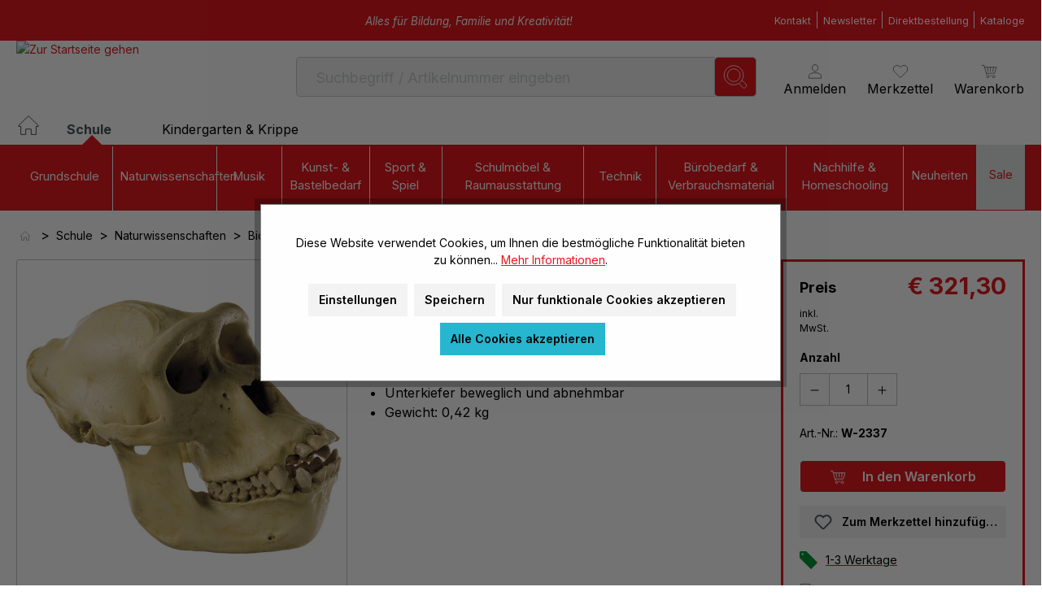

--- FILE ---
content_type: image/svg+xml
request_url: https://www.wiemann-lehrmittel.de/media/82/cb/6a/1656927091/Musik-Kategoriesymbol.svg?ts=1713355886
body_size: 2028
content:
<?xml version="1.0" encoding="utf-8"?>
<!-- Generator: Adobe Illustrator 27.4.1, SVG Export Plug-In . SVG Version: 6.00 Build 0)  -->
<svg version="1.1" id="Ebene_1" xmlns="http://www.w3.org/2000/svg" xmlns:xlink="http://www.w3.org/1999/xlink" x="0px" y="0px"
	 viewBox="0 0 193.2 205" style="enable-background:new 0 0 193.2 205;" xml:space="preserve">
<style type="text/css">
	.st0{fill:#E2000F;}
</style>
<g>
	<path class="st0" d="M118.9,111.4c-0.1-0.1-0.1-0.2-0.2-0.2c-0.7-1-1.5-1.9-2.2-2.8c-0.1-0.1-0.2-0.2-0.3-0.4
		c-0.8-0.9-1.6-1.7-2.4-2.5c0,0-0.1-0.1-0.1-0.1l-8,10.7c-0.3,0.4-0.9,0.5-1.3,0.2c-0.4-0.3-0.5-0.9-0.2-1.3l8.1-10.8
		c0,0,0,0-0.1-0.1l0,0c0,0-0.1-0.1-0.1-0.1l34.9-48.1c0,0,10.8-3.7,11.5-4.6l20.9-26.6c1-1.2,0.7-3-0.5-4l0,0L156.5,3.1l0,0
		c-1.2-1-3-0.7-4,0.5l-20.9,26.6c-0.7,0.9-1.7,12.3-1.7,12.3L91.5,87.8c0,0-0.1,0-0.1-0.1h0c0,0,0,0-0.1,0l-8.6,10.5
		c-0.3,0.4-0.9,0.5-1.3,0.2c-0.4-0.3-0.4-0.9-0.1-1.3l8.4-10.3c0,0-0.1,0-0.1-0.1c-1-0.6-2-1.1-3-1.7c-0.1-0.1-0.3-0.2-0.4-0.2
		c-1.1-0.5-2.2-1.1-3.3-1.5c-0.1,0-0.2-0.1-0.3-0.1c0,0,0,0,0,0c-8.5-3.5-18.5-4.2-27,4.3C39.2,103.9,56.3,112.8,31,120
		c-17,4.9-35.6,20.1-20.8,47.7c1,1.6,2.2,3.3,3.5,5c0,0,0,0,0,0c0.1,0.1,0.2,0.2,0.3,0.3c0.8,1,1.6,2.1,2.5,3.1
		c0.3,0.4,0.7,0.8,1,1.2c0.9,1,1.8,1.9,2.7,2.9c0.2,0.2,0.4,0.4,0.5,0.6c1.1,1.1,2.3,2.2,3.5,3.3c0.4,0.3,0.7,0.6,1.1,1
		c1.3,1.1,2.6,2.2,3.9,3.3c0,0,0,0,0.1,0.1c0,0,0,0,0,0c0,0,0,0,0,0c0,0,0.1,0,0.1,0.1c1.4,1.1,2.7,2.1,4.1,3
		c0.4,0.3,0.8,0.5,1.2,0.8c1.4,0.9,2.7,1.8,4.1,2.6c0.2,0.1,0.4,0.3,0.7,0.4c1.2,0.7,2.3,1.3,3.5,2c0.5,0.2,0.9,0.5,1.4,0.7
		c1.2,0.6,2.4,1.2,3.6,1.7c0.1,0.1,0.3,0.1,0.4,0.2c0,0,0,0,0,0c1.9,0.8,3.8,1.6,5.7,2.2c30.4,7.8,40.7-14,41.4-31.6
		c1-26.3,13.7-11.8,25.8-31.8C127.5,128.4,124.4,118.9,118.9,111.4C118.9,111.4,118.9,111.4,118.9,111.4z M172,21
		c1.1,0.9,1.2,2.4,0.4,3.6l-16.9,21.6c-0.9,1.1-2.5,1.3-3.5,0.5c-1.1-0.9-1.2-2.5-0.4-3.6l16.9-21.6C169.3,20.3,170.9,20.1,172,21z
		 M137.4,31.9l16.9-21.6c0.9-1.1,2.5-1.3,3.5-0.5c1.1,0.9,1.2,2.4,0.4,3.6L141.3,35c-0.9,1.1-2.5,1.3-3.5,0.5
		C136.7,34.6,136.5,33,137.4,31.9z M139.7,49.1l-49.8,63.7c-0.2-0.2-0.5-0.4-0.7-0.6c0,0,0,0,0,0c0,0,0,0,0,0
		c-0.2-0.2-0.5-0.4-0.8-0.5l49.8-63.7L139.7,49.1z M133,43.9l1.5,1.2l-50.2,64.2c-0.6-0.3-1.2-0.5-1.9-0.7L133,43.9z M59.8,137.3
		c0.4,0.6,0.7,1.1,1.1,1.6l-14.4,18.7l-1.5-1.2L59.8,137.3z M64.3,142.4c0.2,0.2,0.5,0.4,0.7,0.6c0,0,0,0,0,0c0,0,0,0,0,0
		c0.2,0.2,0.5,0.4,0.8,0.5l-14,18.1l-1.5-1.2L64.3,142.4z M59.8,175l-0.5,0.7c-0.6,0.8-1.7,1-2.4,0.5L35,159
		c-0.7-0.5-0.7-1.6-0.1-2.4l0.5-0.7c0.6-0.8,1.7-1,2.4-0.5l21.9,17.2C60.4,173.2,60.4,174.2,59.8,175z M57,165.8l-1.5-1.2l14.4-18.7
		c0.6,0.3,1.2,0.5,1.9,0.7L57,165.8z M90.5,138.2c-5.4,6.9-15.8,7.8-23.3,2c-7.4-5.8-9.1-16.2-3.7-23.1c5.4-6.9,15.8-7.8,23.3-2
		C94.3,120.9,96,131.2,90.5,138.2z M94.3,117.9c-0.4-0.6-0.7-1.1-1.1-1.6L143.4,52l1.5,1.2L94.3,117.9z"/>
	<path class="st0" d="M178,30.2l-2,2.6c-0.7,0.9-0.6,2.3,0.4,3l0,0l2.6,2l0,0c0.9,0.7,2.3,0.6,3-0.4l2-2.6c0.7-0.9,0.6-2.3-0.4-3
		l0,0l-2.6-2l0,0C180.1,29.1,178.8,29.2,178,30.2z"/>
	<path class="st0" d="M172.9,45.7c0.9,0.7,2.3,0.6,3-0.4l2-2.6c0.7-0.9,0.6-2.3-0.4-3l0,0l-2.6-2l0,0c-0.9-0.7-2.3-0.6-3,0.4l-2,2.6
		c-0.7,0.9-0.6,2.3,0.4,3l0,0L172.9,45.7L172.9,45.7z"/>
	<path class="st0" d="M168.9,45.4L168.9,45.4c-1-0.7-2.3-0.6-3,0.4l-2,2.6c-0.7,0.9-0.6,2.3,0.4,3l0,0l2.6,2l0,0
		c0.9,0.7,2.3,0.6,3-0.4l2-2.6c0.7-0.9,0.6-2.3-0.4-3l0,0L168.9,45.4z"/>
	<path class="st0" d="M139.7,7.1l2.6,2l0,0c0.9,0.7,2.3,0.6,3-0.4l2-2.6c0.7-0.9,0.6-2.3-0.4-3l0,0l-2.6-2l0,0
		c-0.9-0.7-2.3-0.6-3,0.4l-2,2.6C138.6,5,138.8,6.3,139.7,7.1L139.7,7.1z"/>
	<path class="st0" d="M133.6,14.9l2.6,2l0,0c0.9,0.7,2.3,0.6,3-0.4l2-2.6c0.7-0.9,0.6-2.3-0.4-3l0,0l-2.6-2l0,0
		c-0.9-0.7-2.3-0.6-3,0.4l-2,2.6C132.5,12.8,132.7,14.2,133.6,14.9L133.6,14.9z"/>
	<path class="st0" d="M127.5,22.7l2.6,2l0,0c0.9,0.7,2.3,0.6,3-0.4l2-2.6c0.7-0.9,0.6-2.3-0.4-3l0,0l-2.6-2l0,0
		c-0.9-0.7-2.3-0.6-3,0.4l-2,2.6C126.4,20.6,126.6,22,127.5,22.7L127.5,22.7z"/>
	<path class="st0" d="M184.8,126.2l-1.4-14.8l-5.8,1.1l-30.8,6.1l-5.8,1.1l1.4,14.8l2.2,23c-1.7-0.2-3.5-0.1-5.4,0.3
		c-7.2,1.4-12.7,6.1-12.2,11.1c0.5,5,6.7,7.4,13.8,6c6.9-1.4,10.3-5.3,10.3-10.1l0,0l-3.1-31.3l30.8-6.1l2.2,23
		c-1.7-0.2-3.5-0.1-5.4,0.3c-7.2,1.4-12.7,6.1-12.2,11.1c0.5,5,6.7,7.4,13.8,6c6.9-1.4,10.3-5.3,10.3-10.1l0,0L184.8,126.2z"/>
	<path class="st0" d="M77.1,71.2c1.5,4.3,7.4,4.9,13.4,2.1c5.7-2.7,7.8-6.9,6.7-11.1l0,0l-9.6-26.5l16.1-7
		c0.4-6.8,0.8-10.3,0.1-14.7L78.3,25.4l4.5,12.6l7.1,19.5c-1.5,0.2-3.1,0.7-4.6,1.4C79.3,61.7,75.6,66.9,77.1,71.2z"/>
	<path class="st0" d="M25.4,89.7c2.2,0.6,6.2,0.9,8.5,1c1.2,0.1,1,0.1,0.9,1.1c0,1.2-0.1,3.5-0.4,4.7c-1.3,5-3.8,7.2-6.3,7.8
		c2.6-3.1,0-6.8-5.3-7.6c-3.7-0.6-7.6,1.3-8.8,4.8c-1.4,4.3,3.5,14.2,15.9,9.2c5.7-2.3,10.4-8.1,10.7-18.6c0.1-1.9-0.1-1.8,1.7-2.4
		c8.5-2.6,12.4-10.8,9.5-20.3c-2.3-7.4-10.8-9.1-12.7-9.4c-1.4-0.2-1-0.8-1.1-2.1c-0.1-1.3-0.2-2.6-0.4-3.9
		c-0.2-1.9-0.3-3.9-0.5-5.8c-0.1-1.6-0.9-4.3,0.4-5.3c2.9-2.3,4.9-4.2,7-7.3c3.6-5.2,6.2-13.5,2.1-19.1C42.8,11,35.7,12,33.2,17.5
		c-3,6.8-2.1,14.9-1.8,22.1c-6.2,4.3-15.2,9.8-19.5,16.2c-4.1,6.2-4.8,14.1-2.2,21C12.3,83.5,18.8,87.8,25.4,89.7z M44.5,80.7
		c-0.6,1.1-2.3,2.6-4,3.1c-0.3-5.4-0.8-10.8-1.4-16.1C45.6,69.4,47.4,75.7,44.5,80.7z M43.8,18.8c1.6,1.7,1.1,4.6,0.4,6.7
		c-1.1,3.6-5.1,7.7-7.8,10.3c0-0.7,0-1.4,0-2.1C36.8,24.3,38.6,13.6,43.8,18.8z M13.1,66.6c1.9-7,13-14.3,18.6-18.2
		c0.3,3.9,0.6,7.9,1,11.8c0.1,1.4-2.6,2-3.7,2.6c-1.3,0.7-8.2,5.7-6,13.5c1.5,1.8,1.9-4.8,10.4-8.2c0.5,5.3,1,10.6,1.3,15.9
		c-3.6,0.7-8.7,0.8-15-2.8C15.5,78.7,11.3,73.4,13.1,66.6z"/>
</g>
</svg>


--- FILE ---
content_type: image/svg+xml
request_url: https://www.wiemann-lehrmittel.de/media/f2/3e/57/1656925718/Grundschule-Kategoriesymbol.svg?ts=1713355912
body_size: 1314
content:
<?xml version="1.0" encoding="utf-8"?>
<!-- Generator: Adobe Illustrator 27.4.1, SVG Export Plug-In . SVG Version: 6.00 Build 0)  -->
<svg version="1.1" id="Ebene_1" xmlns="http://www.w3.org/2000/svg" xmlns:xlink="http://www.w3.org/1999/xlink" x="0px" y="0px"
	 viewBox="0 0 207.3 205" style="enable-background:new 0 0 207.3 205;" xml:space="preserve">
<style type="text/css">
	.st0{fill:#E2000F;}
</style>
<g>
	<path class="st0" d="M81.4,82.7h6c1,0,1.8-0.2,2.2-0.7c0.4-0.5,0.8-1.2,1.1-2.1L94,69.4h19.3l3.6,11c0.4,1,0.7,1.7,1,1.9
		c0.3,0.3,1,0.4,2,0.4h5.8c1.3,0,2.2-0.2,2.8-0.5c0.6-0.3,0.6-1.5-0.1-3.5l-17.1-53.4c-0.4-1.2-0.9-2-1.4-2.6
		c-0.5-0.5-1.4-0.8-2.7-0.8h-6.1c-1.3,0-2.2,0.3-2.7,0.8c-0.6,0.5-1.1,1.4-1.5,2.6L79.8,78.7c-0.6,1.8-0.7,3-0.4,3.4
		C79.7,82.5,80.4,82.7,81.4,82.7z M103.7,38.4l6.7,21.7H96.9L103.7,38.4z"/>
	<path class="st0" d="M67.7,102.2h72.7c7.4,0,13.5-6,13.5-13.5V16c0-7.4-6-13.5-13.5-13.5H67.7c-7.4,0-13.5,6-13.5,13.5v72.7
		C54.2,96.1,60.2,102.2,67.7,102.2z M64.9,16.6c0-1.9,1.5-3.4,3.4-3.4h71.5c1.9,0,3.4,1.5,3.4,3.4v71.5c0,1.9-1.5,3.4-3.4,3.4H68.3
		c-1.9,0-3.4-1.5-3.4-3.4V16.6z"/>
	<path class="st0" d="M66.9,152.3c4.7-2.5,7.1-7.2,7.1-14c0-5.8-1.9-9.9-5.6-12.3c-3.7-2.4-9.4-3.6-17-3.6H35.8
		c-1.4,0-2.2,0.3-2.4,1c-0.2,0.7-0.3,1.6-0.3,2.9V180c0,1.1,0.1,1.9,0.4,2.4c0.3,0.5,1.1,0.7,2.3,0.7h18.1c3.9,0,7.2-0.4,9.9-1.1
		c2.7-0.7,4.9-1.8,6.5-3.2c1.7-1.4,2.9-3.1,3.6-5.2c0.7-2,1.1-4.3,1.1-6.9c0-4.1-0.7-7.3-2.2-9.5C71.4,155,69.4,153.4,66.9,152.3z
		 M44,131.7c0-0.2,0.2-0.3,0.6-0.3h6.5c3.8,0,6.7,0.6,8.7,1.8c2,1.2,3,3.3,3,6.4c0,2.8-0.9,4.9-2.6,6.2c-1.7,1.3-4.6,1.9-8.7,1.9
		h-6.8c-0.4,0-0.7-0.1-0.7-0.4V131.7z M60.5,172.5c-2.1,1.1-5.1,1.7-9.2,1.7h-6.7c-0.4,0-0.6-0.1-0.6-0.4v-16.2
		c0-0.3,0.2-0.4,0.7-0.4h6.8c3.8,0,6.8,0.7,8.9,2.2c2.1,1.5,3.2,3.7,3.2,6.8C63.6,169.3,62.6,171.4,60.5,172.5z"/>
	<path class="st0" d="M90.4,103H17.6c-7.4,0-13.5,6-13.5,13.5v72.7c0,7.4,6,13.5,13.5,13.5h72.7c7.4,0,13.5-6,13.5-13.5v-72.7
		C103.8,109,97.8,103,90.4,103z M93.2,188.5c0,1.9-1.5,3.4-3.4,3.4H18.3c-1.9,0-3.4-1.5-3.4-3.4V117c0-1.9,1.5-3.4,3.4-3.4h71.5
		c1.9,0,3.4,1.5,3.4,3.4V188.5z"/>
	<path class="st0" d="M170,122.9c-2.3-1-6-1.4-10.9-1.4c-5.3,0-9.6,0.6-12.9,1.7c-3.3,1.1-5.9,2.6-7.7,4.5c-1.9,1.9-3.1,4.2-3.8,6.8
		c-0.7,2.6-1,5.4-1,8.3v22.5c0,5.9,1.9,10.5,5.8,13.9c3.9,3.3,9.8,5,17.7,5c4,0,7.4-0.3,10.4-1c2.9-0.7,5-1.3,6.2-1.9
		c0.2-0.2,0.3-0.8,0.2-1.9c-0.1-1-0.2-2.1-0.5-3.3c-0.3-1.2-0.6-2.2-1-3.1c-0.4-0.9-0.8-1.3-1.2-1.2l-1.1,0.6c-1,0.4-2.5,1-4.4,1.6
		c-1.9,0.6-4.5,0.9-7.8,0.9c-1.6,0-3.1-0.2-4.6-0.5c-1.5-0.3-2.9-0.9-4.1-1.7c-1.2-0.8-2.2-1.8-2.9-3.2c-0.7-1.3-1.1-3-1.1-5v-20.7
		c0-4.2,1.1-7.4,3.4-9.4c2.3-2.1,6-3.1,11.4-3.1c1.9,0,3.8,0.2,5.5,0.6c1.7,0.4,3.5,1,5.3,1.8c0.3,0.1,0.7-0.3,1.2-1.1
		c0.5-0.8,1-1.7,1.4-2.7c0.4-1,0.8-2,1.1-2.9c0.3-0.9,0.2-1.5-0.1-1.7C173.7,124.6,172.3,123.8,170,122.9z"/>
	<path class="st0" d="M190.3,103.2h-72.4c-7.4,0-13.4,6-13.4,13.4V189c0,7.4,6,13.4,13.4,13.4h72.4c7.4,0,13.4-6,13.4-13.4v-72.4
		C203.7,109.2,197.7,103.2,190.3,103.2z M193.3,188.5c0,1.9-1.5,3.4-3.4,3.4h-71.5c-1.9,0-3.4-1.5-3.4-3.4V117
		c0-1.9,1.5-3.4,3.4-3.4h71.5c1.9,0,3.4,1.5,3.4,3.4V188.5z"/>
</g>
</svg>


--- FILE ---
content_type: image/svg+xml
request_url: https://www.wiemann-lehrmittel.de/media/d6/61/58/1716971611/wiemann_lehrmittel_icon_newsletter.svg?ts=1716971611
body_size: 195
content:
<?xml version="1.0" encoding="UTF-8"?>
<svg id="Ebene_1" data-name="Ebene 1" xmlns="http://www.w3.org/2000/svg" viewBox="0 0 100 76.36">
  <defs>
    <style>
      .cls-1 {
        fill: #fff;
        stroke-width: 0px;
      }
    </style>
  </defs>
  <path class="cls-1" d="m100,76.36H0V0h100v76.36Zm-97.18-2.82h94.36V2.82H2.82v70.72Z"/>
  <polygon class="cls-1" points="50 51 1.55 4.1 3.51 2.07 50 47.07 96.49 2.07 98.45 4.1 50 51"/>
</svg>

--- FILE ---
content_type: image/svg+xml
request_url: https://www.wiemann-lehrmittel.de/media/24/70/ce/1716971611/wiemann_lehrmittel_icon_kontakt.svg?ts=1716971611
body_size: 638
content:
<?xml version="1.0" encoding="UTF-8"?>
<svg id="Ebene_1" data-name="Ebene 1" xmlns="http://www.w3.org/2000/svg" viewBox="0 0 93.24 100">
  <defs>
    <style>
      .cls-1 {
        fill: #fff;
        stroke-width: 0px;
      }
    </style>
  </defs>
  <path class="cls-1" d="m43.53,100c-11.38,0-21.31-3.69-29.06-11C1.1,76.38-3.57,54.75,2.84,35.16,9.23,15.67,24.89,3,45.82.4c6.61-.82,12.83-.37,18.46,1.36,11.59,3.54,20.91,11.78,25.58,22.62,5.06,11.72,4.42,25.08-1.79,37.61-1.66,3.35-3.8,6.21-6.36,8.48-5.69,5.05-11.96,6.44-16.79,3.71-2.98-1.68-4.97-4.73-5.79-8.6-3.9,5.14-8.76,8.59-13.95,9.73-4.97,1.1-9.62-.16-13.08-3.54-2.59-2.53-4.15-6.15-4.28-9.93-.52-15.37,4.72-27.81,14.38-34.12,7.59-4.95,17.13-5.51,25.53-1.47l1.82.87-5.09,30.39c-1.07,5.73.13,10.32,3.11,12,2.74,1.54,6.7.4,10.59-3.06,2.04-1.81,3.76-4.12,5.12-6.85,5.5-11.1,6.09-22.86,1.67-33.11-4.11-9.52-12-16.49-22.22-19.61-4.91-1.5-10.38-1.89-16.23-1.16C27.7,8.05,13.65,19.39,7.94,36.83c-5.69,17.38-1.49,37.22,10.21,48.26,11.47,10.83,28.77,12.48,48.69,4.65l1.96,4.99c-8.95,3.52-17.45,5.26-25.27,5.26Zm12.62-71.07c-3.88,0-7.69,1.1-11.02,3.27-8.06,5.26-12.41,15.99-11.96,29.45.08,2.42,1.05,4.71,2.66,6.28,2.73,2.66,5.96,2.63,8.19,2.14,4.89-1.08,11.55-5.97,15.64-16.48l3.91-23.3c-2.43-.91-4.94-1.36-7.43-1.36Z"/>
</svg>

--- FILE ---
content_type: image/svg+xml
request_url: https://www.wiemann-lehrmittel.de/media/5d/65/c1/1710490194/paypal_logo.svg?ts=1710490792
body_size: 1244
content:
<?xml version="1.0" encoding="UTF-8"?>
<svg id="Ebene_1" data-name="Ebene 1" xmlns="http://www.w3.org/2000/svg" xmlns:xlink="http://www.w3.org/1999/xlink" viewBox="0 0 49.75 34.98">
  <defs>
    <style>
      .cls-1 {
        fill: #001c64;
      }

      .cls-1, .cls-2, .cls-3, .cls-4, .cls-5 {
        stroke-width: 0px;
      }

      .cls-2, .cls-6 {
        fill: none;
      }

      .cls-6 {
        stroke: #d1d9e0;
      }

      .cls-3 {
        fill: #0070e0;
      }

      .cls-4 {
        fill: #f6f6f6;
      }

      .cls-7 {
        clip-path: url(#clippath);
      }

      .cls-5 {
        fill: #003087;
      }
    </style>
    <clipPath id="clippath">
      <rect class="cls-2" x="3.87" y="11.91" width="41.98" height="11.13"/>
    </clipPath>
  </defs>
  <path class="cls-4" d="m5.64.8h38.44c2.64,0,4.77,2.13,4.77,4.75v23.9c0,2.62-2.14,4.75-4.77,4.75H5.64c-2.64,0-4.77-2.13-4.77-4.75V5.55C.86,2.93,3,.8,5.64.8Z"/>
  <rect class="cls-6" x=".5" y=".5" width="48.75" height="33.98" rx="5.17" ry="5.17"/>
  <g class="cls-7">
    <g>
      <path class="cls-5" d="m19.19,18.66c1.26,0,2.33-.92,2.52-2.16.2-1.26-.78-2.35-2.17-2.35h-2.24c-.09,0-.16.06-.17.15l-1,6.34c-.01.09.05.17.14.19,0,0,.02,0,.02,0h1.19c.09,0,.16-.06.17-.15l.29-1.86c.01-.09.09-.15.17-.15h1.08Zm.99-2.22c-.07.46-.43.81-1.12.81h-.88l.27-1.69h.86c.71,0,.94.42.87.88h0Zm6.67-.3h-1.13c-.09,0-.16.06-.17.15l-.04.23s-.87-.95-2.42-.31c-.89.37-1.31,1.13-1.49,1.69,0,0-.58,1.7.73,2.63,0,0,1.21.9,2.57-.06l-.02.15c-.01.09.05.17.14.19,0,0,.02,0,.03,0h1.13c.09,0,.16-.06.17-.15l.68-4.34c.01-.09-.05-.17-.14-.19,0,0-.02,0-.02,0h0Zm-1.66,2.4c-.09.63-.63,1.09-1.26,1.08-.12,0-.24-.02-.35-.05-.49-.16-.76-.62-.68-1.13.09-.63.63-1.09,1.27-1.08.12,0,.24.02.35.05.48.16.76.62.68,1.13h0Z"/>
      <path class="cls-3" d="m35.4,18.66c1.26,0,2.33-.92,2.53-2.16.2-1.26-.78-2.35-2.18-2.35h-2.24c-.09,0-.16.06-.17.15l-1,6.34c-.01.07.03.14.09.17.02,0,.04.02.07.02h1.19c.09,0,.16-.06.17-.15l.29-1.86c.01-.09.09-.15.17-.15h1.08Zm.99-2.22c-.07.46-.43.81-1.12.81h-.88l.27-1.69h.86c.71,0,.94.42.87.88h0Zm6.67-.3h-1.12c-.09,0-.16.06-.17.15l-.04.23s-.87-.95-2.42-.31c-.89.37-1.31,1.13-1.49,1.69,0,0-.58,1.7.73,2.63,0,0,1.21.9,2.57-.06l-.02.15c-.01.07.03.14.09.17.02.01.04.02.07.02h1.13c.09,0,.16-.06.17-.15l.69-4.34s0-.09-.04-.13c-.03-.04-.08-.06-.12-.06Zm-1.66,2.4c-.09.63-.63,1.09-1.26,1.08-.12,0-.24-.02-.35-.05-.49-.16-.76-.62-.68-1.13.09-.63.63-1.09,1.26-1.08.12,0,.24.02.35.05.49.16.76.62.68,1.13h0Z"/>
      <path class="cls-5" d="m30.98,16.25l-1.36,2.29-.69-2.27c-.02-.07-.09-.12-.17-.12h-1.22c-.07,0-.13.06-.13.13,0,.02,0,.03,0,.05l1.23,3.83-1.12,1.81c-.04.06-.02.14.04.18.02.01.05.02.07.02h1.32c.08,0,.15-.04.19-.11l3.45-5.7c.04-.06.02-.14-.04-.18-.02-.01-.05-.02-.07-.02h-1.32c-.08,0-.15.04-.19.11Z"/>
      <path class="cls-3" d="m44.33,14.29l-1,6.34c-.01.07.03.14.09.17.02.01.04.02.07.02h1.19c.09,0,.16-.06.17-.15l1-6.34s0-.09-.04-.13c-.03-.04-.08-.06-.12-.06h-1.19c-.09,0-.16.06-.17.15h0Z"/>
      <path class="cls-1" d="m12.76,17.04c-.25,1.45-1.44,2.55-2.99,2.55h-.99c-.2,0-.4.19-.44.39l-.43,2.74c-.03.16-.1.21-.26.21h-1.59c-.16,0-.2-.05-.17-.21l.18-1.89-1.9-.1c-.16,0-.22-.09-.2-.25l1.3-8.23c.03-.16.12-.22.28-.22h3.29c1.59,0,2.59,1.07,2.71,2.45.94.64,1.38,1.49,1.19,2.57h0Z"/>
      <path class="cls-3" d="m6.57,17.75l-.48,3.07-.3,1.92c-.02.14.08.28.22.3.01,0,.03,0,.04,0h1.67c.16,0,.29-.12.32-.27l.44-2.8c.02-.16.16-.27.32-.27h.99c1.55,0,2.87-1.13,3.11-2.67.17-1.09-.38-2.08-1.32-2.57,0,.12-.01.23-.03.35-.24,1.53-1.56,2.66-3.11,2.67h-1.54c-.16,0-.29.11-.32.27Z"/>
      <path class="cls-5" d="m6.08,20.82h-1.95c-.14,0-.26-.12-.26-.26,0-.01,0-.03,0-.04l1.31-8.33c.02-.16.16-.27.32-.27h3.35c1.59,0,2.74,1.15,2.71,2.55-.42-.22-.89-.33-1.37-.33h-2.79c-.16,0-.29.11-.32.27l-.53,3.34-.48,3.07Z"/>
    </g>
  </g>
</svg>

--- FILE ---
content_type: image/svg+xml
request_url: https://www.wiemann-lehrmittel.de/media/32/e7/8c/1710490194/rechnung_logo.svg?ts=1710490729
body_size: 772
content:
<?xml version="1.0" encoding="UTF-8"?>
<svg id="Ebene_1" data-name="Ebene 1" xmlns="http://www.w3.org/2000/svg" viewBox="0 0 49.75 34.98">
  <defs>
    <style>
      .cls-1 {
        stroke: #000;
        stroke-miterlimit: 10;
      }

      .cls-1, .cls-2 {
        fill: none;
      }

      .cls-3, .cls-4 {
        stroke-width: 0px;
      }

      .cls-2 {
        stroke: #d1d9e0;
      }

      .cls-4 {
        fill: #f6f6f6;
      }
    </style>
  </defs>
  <path class="cls-4" d="m5.64.8h38.44c2.64,0,4.77,2.13,4.77,4.75v23.9c0,2.62-2.14,4.75-4.77,4.75H5.64c-2.64,0-4.77-2.13-4.77-4.75V5.55C.86,2.93,3,.8,5.64.8Z"/>
  <rect class="cls-2" x=".5" y=".5" width="48.75" height="33.98" rx="5.17" ry="5.17"/>
  <g>
    <path class="cls-3" d="m21.16,11.01c.3,0,.58.03.83.09s.5.15.73.27l-.44,1.04c-.2-.09-.4-.17-.58-.22s-.37-.08-.56-.08c-.18,0-.35.03-.5.08s-.28.13-.4.24-.21.23-.29.38-.13.33-.17.53h1.8v.78h-1.87s0,.05,0,.09,0,.09,0,.14c0,.05,0,.09,0,.14s0,.09,0,.14h1.58v.79h-1.51c.05.24.14.43.26.59s.28.28.48.37.42.12.69.12c.24,0,.45-.02.66-.07s.39-.11.57-.19v1.14c-.17.09-.36.15-.57.2s-.46.07-.73.07c-.47,0-.9-.09-1.27-.26-.37-.18-.68-.43-.92-.76-.24-.33-.4-.74-.49-1.21h-.61v-.79h.53s0-.07-.01-.13,0-.1,0-.15c0-.05,0-.09,0-.13s0-.08,0-.11h-.52v-.78h.59c.08-.49.24-.91.48-1.25s.55-.61.93-.8.8-.28,1.28-.28Z"/>
    <g>
      <g>
        <polyline class="cls-1" points="33.32 11.8 37.14 14.81 37.14 29.82 12.58 29.82 12.58 14.81 16.4 11.8"/>
        <polyline class="cls-1" points="19.2 9.6 24.86 5.14 30.52 9.6"/>
        <polyline class="cls-1" points="37.05 29.6 24.86 20.67 12.71 29.57"/>
        <polyline class="cls-1" points="33.32 17.93 33.32 9.6 16.4 9.6 16.4 17.86"/>
        <line class="cls-1" x1="22.05" y1="22.51" x2="12.58" y2="14.81"/>
        <line class="cls-1" x1="27.67" y1="22.51" x2="37.14" y2="14.81"/>
      </g>
      <line class="cls-1" x1="24.15" y1="12.37" x2="31.32" y2="12.37"/>
      <line class="cls-1" x1="24.15" y1="14.32" x2="31.32" y2="14.32"/>
      <line class="cls-1" x1="24.15" y1="16.4" x2="31.32" y2="16.4"/>
    </g>
  </g>
</svg>